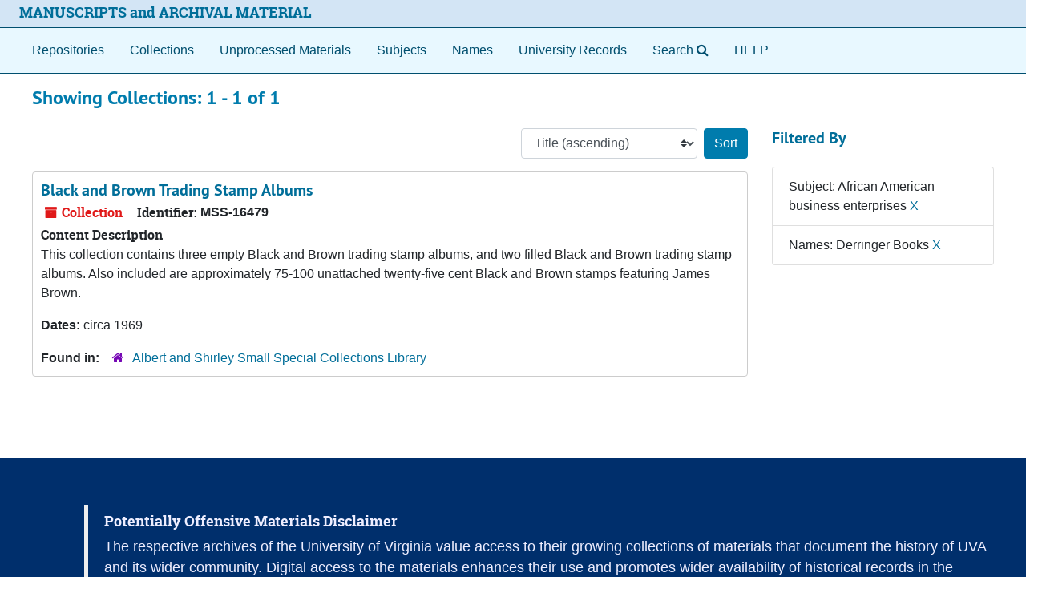

--- FILE ---
content_type: text/html;charset=utf-8
request_url: https://archives.lib.virginia.edu/repositories/resources?q%5B%5D=%2A&op%5B%5D=&field%5B%5D=title&from_year%5B%5D=&to_year%5B%5D=&limit=resource&filter_fields%5B%5D=subjects&filter_values%5B%5D=African+American+business+enterprises&sort=title_sort%20asc&filter_fields%5B%5D=published_agents&filter_values%5B%5D=Derringer+Books
body_size: 17771
content:
<!DOCTYPE html>
<html lang="en">
<head>
	<meta charset="utf-8"/>
	<meta http-equiv="X-UA-Compatible" content="IE=edge"/>
	<meta name="viewport" content="width=device-width, initial-scale=1">
	<link rel="icon" type="image/png" href="/favicon-AS.png">
<link rel="icon" type="image/svg+xml" href="/favicon-AS.svg">

	<title>Collections | ArchivesSpace Public Interface</title>
	<meta name="csrf-param" content="authenticity_token" />
<meta name="csrf-token" content="xyWr3vPtwxyItfeu4w+uyO+lJsxkoMqkvdzsJlwLKoQf2WwzAoSXaF0oPVlUm8QBtXwZ6ObgRyAxDlDRpB0QRg==" />

		<meta name="referrer" content="origin-when-cross-origin" />

	<script>
	 var APP_PATH = '/';
	 var SHOW_IDENTIFIERS_IN_TREE = false;
	</script>

	<link rel="stylesheet" media="all" href="/assets/application-65346ce1b9e1d0663e2a055e0b2dddffb06b41c1d5cd4827bdc373d3b59295a6.css" />
	<script src="/assets/application-589dd4e86c691634ac2aec1683b4c758133e463261a6795a9e45d0f75b93fad7.js"></script>

	

		<!-- Begin plugin layout -->
		<meta name="google-site-verification" content="ZtbHEuQDmdC62G-bybSIIR9z-DObMzNTviJ6fF9hGTk" />
<!--  diva.js support: meta referrer is required by iiif.lib service to display unpublished images  -->
<meta name="referrer" content="origin" />
<meta name="controller" content="resources" />

<!-- uvalib WebComponents: set @UVALIB to site to load components from -->
<script type="text/javascript" src='https://wwwstatic.lib.virginia.edu/bower_components/webcomponentsjs/webcomponents-lite.js'> </script>
<link rel="import" href='https://wwwstatic.lib.virginia.edu/bower_components/uvalib-theme/uvalib-theme.html' />
<link rel="import" href='https://wwwstatic.lib.virginia.edu/bower_components/uvalib-header/uvalib-header.html'  />

<!-- LOCAL CSS -->
<link rel="stylesheet" media="all" href="/assets/local.css" />

<!-- Piwik -->
<script type="text/javascript">
if (window.location.host == "archives.lib.virginia.edu") {
  var _paq = _paq || [];
  _paq.push(['trackPageView']);
  _paq.push(['enableLinkTracking']);
  (function() {
    var u="//analytics.lib.virginia.edu/";
    _paq.push(['setTrackerUrl', u+'piwik.php']);
    _paq.push(['setSiteId', 34]);
    var d=document, g=d.createElement('script'), s=d.getElementsByTagName('script')[0];
    g.type='text/javascript'; g.async=true; g.defer=true; g.src=u+'piwik.js'; s.parentNode.insertBefore(g,s);
  })();
} else { console.log( window.location.hostname + ": no Piwik tracking."); }
</script>
<noscript><p><img src="//analytics.lib.virginia.edu/piwik.php?idsite=34" style="border:0;" alt="" /></p></noscript>
<!-- End Piwik Code -->

<!-- resource records: collapse metadata sections by default, and add icons to the section headers to better indicate they are clickable -->
<script type="text/javascript">
  $( function() {
    expandAllByDefault( '.note_panel', false );

    $('.card .card-header').each(function(index) {
      var cardTitle = $(this).find('.card-title');
      var cardAnchor = cardTitle.find('.accordion-toggle');
      var title = cardAnchor.text();

      cardTitle.empty();
      cardTitle.append('<i class="fa fa-plus"></i>');
      cardTitle.append(`<span>${title}</span>`);

      cardAnchor.empty();
      cardAnchor.append(cardTitle);

      $(this).prepend(cardAnchor);
    });
  });
</script>
<!-- end if controller.controller_name...  -->

<!-- navigation bar: remove digital objects entry, prepend text "Search" to lookingglass search widget, and add link to local help document -->
<script type="text/javascript">
  $( function () {
    $( 'section#navigation >nav.navbar ul.navbar-nav >li >a[href^="/objects"]' ).parent().remove();
    $( 'section#navigation >nav.navbar ul.navbar-nav >li >a[href^="/search"]' ).prepend( 'Search' );
    $( 'section#navigation >nav.navbar ul.navbar-nav').append( '<li class="nav-item p-2"><a class="nav-link" href="/assets/Help_Document.html">HELP</a></li>' );
  });
</script>

<!-- delay() added to function because this function is also getting executed from the standard code 
     and so far, that's the only way I've figured out how to make this version get executed last.
-->
<script type="text/javascript">
  function override_smart_staff_links ( ) {
    if (typeof RECORD_URI === "undefined" || typeof FRONTEND_URL === 'undefined') {
      return;
    }

    if ($('#staff-link').length == 0) {
      return;
    }
    
    $.ajax(FRONTEND_URL + "/check_session", {
      data: {
        uri: RECORD_URI
      },
      type: "GET",
      dataType: "json",
      xhrFields: {
        withCredentials: true
      }
    }).done(function( data ) {
      if (data === true) {
        var staff = $('#staff-link');
        link = FRONTEND_URL + "/resolve/readonly?uri=" + RECORD_URI + "&autoselect_repo=true";
        staff.attr("href", link);
        staff.removeClass("hide");
      }
    }).fail(function() {
      // do nothing
    });
  }
  
  setTimeout( override_smart_staff_links, 600 );
</script>

		<!-- End plugin layout -->
		<!-- Begin plugin layout -->
		
		<!-- End plugin layout -->
		<!-- Begin plugin layout -->
		
		<!-- End plugin layout -->
		<!-- Begin plugin layout -->
		
		<!-- End plugin layout -->
		<!-- Begin plugin layout -->
		<link rel="stylesheet" media="screen" href="/assets/css/aeon_request_action.css" />

		<!-- End plugin layout -->
		<!-- Begin plugin layout -->
		
		<!-- End plugin layout -->
		<!-- Begin plugin layout -->
		
		<!-- End plugin layout -->

<!-- HTML5 shim and Respond.js for IE8 support of HTML5 elements and media queries -->
<!-- WARNING: Respond.js doesn't work if you view the page via file:// -->
<!--[if lt IE 9]>
	<script src="https://oss.maxcdn.com/html5shiv/3.7.3/html5shiv.min.js"></script>
	<script src="https://oss.maxcdn.com/respond/1.4.2/respond.min.js"></script>
<![endif]-->
</head>

<body class="min-h-screen d-flex flex-column">

		<!-- Begin plugin layout -->
		
		<!-- End plugin layout -->
		<!-- Begin plugin layout -->
		
		<!-- End plugin layout -->
		<!-- Begin plugin layout -->
		
		<!-- End plugin layout -->
		<!-- Begin plugin layout -->
		
		<!-- End plugin layout -->
		<!-- Begin plugin layout -->
		
		<!-- End plugin layout -->
		<!-- Begin plugin layout -->
		
		<!-- End plugin layout -->
		<!-- Begin plugin layout -->
		
		<!-- End plugin layout -->

	<div class="skipnav">
  <a class="sr-only sr-only-focusable" href="#maincontent">Skip to main content</a>
        <a class="sr-only sr-only-focusable" href="#searchresults">Skip to search results</a>
</div>


	<div class="container-fluid no-pad">
		<uvalib-header lazy-load-complete large-screen simple="true" style="z-index: 999"></uvalib-header>

<section id="local-header">
  <div id="uva-header" class="d-flex row align-items-center px-4">
    <div class="col-sm-12">
      <p class="mb-2 h4">
        <a href="/repositories">MANUSCRIPTS and ARCHIVAL MATERIAL</a>
      </p>
    </div>
  </div>
</section>

		<section id="navigation">
  <nav class="navbar navbar-expand-lg navbar-light navbar-default bg-light p-0" aria-label="top-level navigation">
      <button type="button" class="navbar-toggler m-2 ml-auto" data-toggle="collapse" data-target="#collapsemenu" aria-expanded="false">
        <div class="container">
          <span class="sr-only">Navigation menu for smaller devices</span>
          <span class="navbar-toggler-icon"></span>
        </div>
      </button>
      <div class="collapse navbar-collapse top-bar pl-4" id="collapsemenu">
        <ul class="navbar-nav mr-auto">
            <li class="nav-item p-2">
              <a class="nav-link" href="/repositories">Repositories</a>
            </li>
            <li class="nav-item p-2">
              <a class="nav-link" href="/repositories/resources">Collections</a>
            </li>
            <li class="nav-item p-2">
              <a class="nav-link" href="/objects?limit=digital_object">Digital Materials</a>
            </li>
            <li class="nav-item p-2">
              <a class="nav-link" href="/accessions">Unprocessed Materials</a>
            </li>
            <li class="nav-item p-2">
              <a class="nav-link" href="/subjects">Subjects</a>
            </li>
            <li class="nav-item p-2">
              <a class="nav-link" href="/agents">Names</a>
            </li>
            <li class="nav-item p-2">
              <a class="nav-link" href="/classifications">University Records</a>
            </li>
            <li class="nav-item p-2"><a class="nav-link" href="/search?reset=true" title="Search The Archives">
                <span class="fa fa-search" aria-hidden="true"></span>
                <span class="sr-only">Search The Archives</span>
              </a>
            </li>
        </ul>
      </div>
  </nav>
</section>

	</div>

	<section id="content" class="container-fluid mt-2 pt-2 flex-grow-1">
		<a name="maincontent" id="maincontent"></a>
		
		<div class="row">
  <div class="col-sm-12">
     



  <h2>Showing Collections: 1 - 1 of 1</h2>
  </div>
</div>

<div class="row">
  <div class="col-sm-9">
    <a name="main" title="Main Content"></a>
    <div class="row my-3">
      <div class="w-100 px-bs d-flex flex-wrap justify-content-end gap-2">
        <div>
          


<div class="sorter d-flex align-items-center justify-content-end">
 <form class="form-horizontal d-flex align-items-center justify-content-end" action="/repositories/resources?q[]=%2A&amp;op[]=&amp;field[]=title&amp;from_year[]=&amp;to_year[]=&amp;limit=resource" accept-charset="UTF-8" method="get"><input name="utf8" type="hidden" value="&#x2713;" autocomplete="off" />
     <input type="hidden" name="q[]" id="q_0" value="*" autocomplete="off" />
  <input type="hidden" name="op[]" id="op_0" value="" autocomplete="off" />
  <input type="hidden" name="field[]" id="field_0" value="title" autocomplete="off" />
  <input type="hidden" name="from_year[]" id="from_year_0" value="" autocomplete="off" />
  <input type="hidden" name="to_year[]" id="to_year_0" value="" autocomplete="off" />
  <input type="hidden" name="limit" id="limit" value="resource" autocomplete="off" />
  <input type="hidden" name="filter_fields[]" id="filter_fields_0" value="subjects" autocomplete="off" />
  <input type="hidden" name="filter_fields[]" id="filter_fields_1" value="published_agents" autocomplete="off" />
  <input type="hidden" name="filter_values[]" id="filter_values_0" value="African American business enterprises" autocomplete="off" />
  <input type="hidden" name="filter_values[]" id="filter_values_1" value="Derringer Books" autocomplete="off" />
  <input type="hidden" name="action" id="action" value="index" autocomplete="off" />

   <label class="sr-only" for="sort">Sort by:</label>
   <select name="sort" id="sort" class="custom-select"><option value="">Relevance</option>
<option selected="selected" value="title_sort asc">Title (ascending)</option>
<option value="title_sort desc">Title (descending)</option>
<option value="year_sort asc">Year (ascending)</option>
<option value="year_sort desc">Year (descending)</option>
<option value="identifier asc">Identifier (ascending)</option>
<option value="identifier desc">Identifier (descending)</option></select>
   <input type="submit" name="commit" value="Sort" class="btn btn-primary ml-2" data-disable-with="Sort" />
</form></div>

        </div>
      </div>
    </div>
    <div class="row search-results"><div class="col-sm-12">

    <a name="searchresults" id="searchresults"></a>

         <div class="recordrow" style="clear:both" data-uri="/repositories/3/resources/1039">
    

<h3>
    <a class="record-title" href="/repositories/uva-sc/resources/black_and_brown_trading_stamp_albums">
      Black and Brown Trading Stamp Albums
    </a>
</h3>


<div class="badge-and-identifier">
  <div class="record-type-badge resource">
    <i class="fa fa-archive"></i>&#160;Collection 
  </div>
    <div class="identifier">
      <span class="id-label">Identifier:</span>&#160;<span class="component">MSS-16479</span>
    </div>
</div>

    <div class="recordsummary" style="clear:both">

    <div class="abstract single_note">
      <span class='inline-label'>Content Description</span>
        <p>This collection contains three empty Black and Brown trading stamp albums, and two filled Black and Brown trading stamp albums.  Also included are approximately 75-100 unattached twenty-five cent Black and Brown stamps featuring James Brown.</p>
    </div>

    <div class="dates">
        <strong>Dates: </strong>
      circa 1969
    </div>

  <div class="staff-hidden d-none">
  </div>

    

  <div class="result_context">
      <strong>Found in: </strong>
<span class="repo_name">
  <span class='record-type-badge repository' aria-hidden='true'>       <i class='fa fa-home'></i>     </span>
  <a href="/repositories/uva-sc">Albert and Shirley Small Special Collections Library</a>
</span>

  </div>




</div>



   </div>

    </div></div>
    <div class="row mt-2"><div class="col-sm-12">
    
    </div></div>
  </div>
  <div id="filter-sidebar" class="col-sm-3">
    <a name="filter" title="Filter Results"></a>
    
<div class="filters my-3">
    <h3>Filtered By </h3>
       <ul class='p-0 mt-4 mb-5'>
      <li class="list-group-item"><span class="filter">Subject: African American business enterprises
        <a href="/repositories/resources?q[]=%2A&amp;op[]=&amp;field[]=title&amp;from_year[]=&amp;to_year[]=&amp;limit=resource&amp;filter_fields[]=published_agents&amp;filter_values[]=Derringer+Books&amp;sort=title_sort asc"
          title="Remove this filter " class="delete_filter">X</a>
      </li>
      <li class="list-group-item"><span class="filter">Names: Derringer Books
        <a href="/repositories/resources?q[]=%2A&amp;op[]=&amp;field[]=title&amp;from_year[]=&amp;to_year[]=&amp;limit=resource&amp;filter_fields[]=subjects&amp;filter_values[]=African+American+business+enterprises&amp;sort=title_sort asc"
          title="Remove this filter " class="delete_filter">X</a>
      </li>
 </ul>
</div>



  </div>

</div>

	</section>

	<div id="uva-footer" class="container-fluid">

  <div class="row">
    <div class="col">
      <blockquote>
        <h4>Potentially Offensive Materials Disclaimer</h4>
        <p>
          The respective archives of the University of Virginia value access to their growing collections of materials that document the
          history of UVA and its wider community. Digital access to the materials enhances their use and promotes wider availability of
          historical records in the interests of teaching, research, and learning. Some materials contained within our collections and made
          digitally accessible may not be consistent with the positions, norms, and values of the University of Virginia community. These
          materials are products of their particular time and place and may represent positions, norms, values, and language which patrons
          may find offensive or disturbing. However, these records reflect the shared attitudes and values of the community from which they
          were collected and thus constitute an important social record. The Archives of the University of Virginia are committed to
          providing access to these items and strive to include contextual information for them through descriptive records and, where
          considered necessary, statements attached to digitized objects that issue a warning about potentially sensitive content.
        </p>
      </blockquote>
    </div>
  </div>

  <div class="row">
    <div class="col-sm-12">
      <hr/>
    </div>
  </div>

  <div class="row">
    <div class="col-sm-4">Participating Libraries</div>
    <div class="col-sm-1"></div>
    <div class="col-sm-3">
      <a href="http://www.library.virginia.edu/policies/">Library Policies</a>
    </div>
    <div class="col-sm-1"></div>
    <div class="col-sm-3">
      <a href="http://www.library.virginia.edu/services/accessibility-services/">Accessibility</a>
    </div>
  </div>

  <div class="row">
    <div class="col-sm-4">
      <a href="https://small.library.virginia.edu/">
        <span style="font-size: smaller;">Albert and Shirley Small Special Collections</span>
      </a>
    </div>
    <div class="col-sm-1"></div>
    <div class="col-sm-3"></div>
    <div class="col-sm-1"></div>
    <div class="col-sm-3"></div>
  </div>

  <div class="row">
    <div class="col-sm-4">
      <a href="http://archives.law.virginia.edu/">
        <span style="font-size: smaller;">Arthur J. Morris Law Library Special Collections</span>
      </a>
    </div>
    <div class="col-sm-1"></div>
    <div class="col-sm-3">
      <a href="http://www.library.virginia.edu/emergency/">Emergency Information</a>
    </div>
    <div class="col-sm-1"></div>
    <div class="col-sm-3">
      <a href="mailto:lb-archivesspace-mgmt@virginia.edu">Feedback</a>
    </div>
  </div>

  <div class="row">
    <div class="col-sm-4">
      <a href="https://guides.hsl.virginia.edu/historical/">
        <span style="font-size: smaller;">Claude Moore Health Sciences Library</span>
      </a>
    </div>
    <div class="col-sm-1"></div>
    <div class="col-sm-3"></div>
    <div class="col-sm-1"></div>
    <div class="col-sm-3"></div>
  </div>

  <div class="row">
    <div class="col-sm-4">
      <a href="http://www.nursing.virginia.edu/cnhi/">
        <span style="font-size: smaller;">The Eleanor Crowder Bjoring Center for Nursing Historical Inquiry</span>
      </a>
    </div>
    <div class="col-sm-1"></div>
    <div class="col-sm-3">
      <a href="https://www.library.virginia.edu/support-library">Give to the University Library</a>
    </div>
    <div class="col-sm-1"></div>
    <div class="col-sm-3">
      <a href="http://analytics.lib.virginia.edu/index.php?module=CoreAdminHome&action=optOut&language=en">Tracking Opt-out</a>
    </div>
  </div>

  <div class="row" id="uva-version">
    <div class="col-md-12">
      <p class="footer-items">
        v4.1.1
      </p>
    </div>
  </div>

</div>



</body>
</html>
